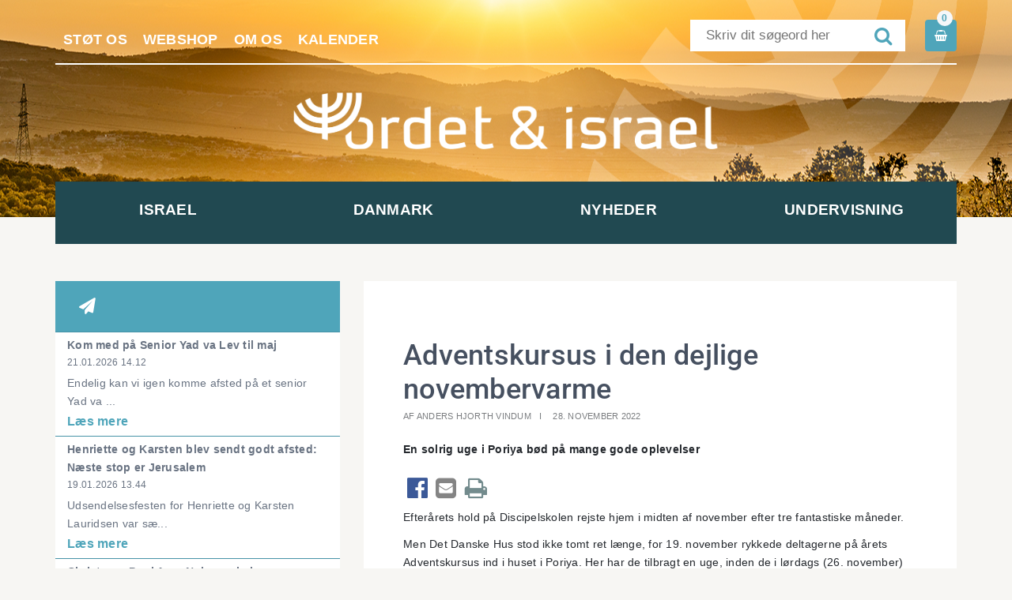

--- FILE ---
content_type: text/html; charset=UTF-8
request_url: https://www.ordetogisrael.dk/artikler/adventskursus-i-den-dejlige-novembervarme
body_size: 5476
content:
<!doctype html>
<html>
	<head>
		<link href="/ordet_og_israel_theme/favicon.ico" type="image/x-icon" rel="icon"/><link href="/ordet_og_israel_theme/favicon.ico" type="image/x-icon" rel="shortcut icon"/>		<meta charset="utf-8"/>		<meta name="viewport" content="width=device-width, initial-scale=1.0">
		<title>Adventskursus i den dejlige novembervarme</title>

		<meta property="og:title" content="Adventskursus i den dejlige novembervarme"><meta property="og:image" content="https://www.ordetogisrael.dk/app/webroot/_resized/uploads/nyt-fra-arbejdet/adventskursus-2022/advent-foto-1-34924e3aaef1d7362012f2c19ae0b825.jpg" />		<link rel="stylesheet" href="/app/plugins/OrdetOgIsraelTheme/webroot/css/styles.min.css?timestamp=1738057752"/>				<script type="text/javascript">var applicationWebroot = '/';</script>
	</head>
		
	<body class="site" style="background-color: #f7f6f3;">
		<div id="fb-root"></div>
		<script>(function (d, s, id) {
				var js, fjs = d.getElementsByTagName(s)[0];
				if (d.getElementById(id)) return;
				js     = d.createElement(s);
				js.id  = id;
				js.src = "//connect.facebook.net/da_DK/sdk.js#xfbml=1&version=v2.6";
				fjs.parentNode.insertBefore(js, fjs);
			}(document, 'script', 'facebook-jssdk'));</script>
		<div class="site__wrapper">
			
<!-- Header Start -->

<div class="header header-background" style="background: #E1A956 url('/app/webroot/uploads/headerImage.png?timestamp=1474958480') no-repeat center;">
	<div class="container">
		<div class="row">
			<div class="col-xs-12">
				<div class="col-xs-12 widget-widget-header widget-groupwidget-topbar"><div class="row">
	<div class="header__topbar">
		<div class="col-xs-12 col-sm-7 top-menu">
			<a href="https://www.ordetogisrael.dk/stot-os" class="header__nav__item__link ">Støt os</a><a href="https://www.ordetogisrael.dk/webshop" class="header__nav__item__link ">Webshop</a><a href="https://www.ordetogisrael.dk/om-os" class="header__nav__item__link ">Om os</a><a href="https://www.ordetogisrael.dk/aktiviteter/kalender" class="header__nav__item__link ">Kalender</a>
		</div>
		<div style="float: right">
			<a href="https://www.ordetogisrael.dk/shop/checkout/checkout/1">
	<div class="basket">
		<span class="icon"></span>
		<div class="basket__amount">0</div>
	</div>
</a>		</div>
		<div class="header__topbar__search__wrapper">
						<form method="get" action="/search">
				<input type="text" name="query" class="header__topbar__search__wrapper__input"
					placeholder="Skriv dit søgeord her">
				<button type="submit" class="header__topbar__search__wrapper__btn">
					<span class="icon"></span>
				</button>
			</form>
		</div>

	</div>

</div></div><div class="col-xs-12 col-lg-6 col-lg-offset-3 widget-widget-logo widget-groupwidget-logo-footer"><a class="logo" href="/" title="">

	<img src="/app/webroot/uploads/Logo/logo-1-hvid-hjemmeside.png?timestamp=1738921025" class="logo" alt=""/></a></div><div class="col-xs-12 hidden-xs hidden-sm hidden-md hidden-lg widget-widget-mobilmenu widget-groupwidget-dropdownmenu"><a class="dropdown hidden-md hidden-lg " href="javascript:void(0);" style="text-decoration: none;">
	<span style="margin-right: 10px;">Menu</span> <span class="icon"></span>
</a>

</div>			</div>
		</div>
	</div>
</div>

<!-- Header End -->
<!--<div class="row">-->
<div class="col-xs-4 col-md-12 col-xs-offset-8 col-md-offset-0 hidden-md hidden-lg widget-widget-dropdown widget-groupwidget-dropdownmenu"><a class="dropdown hidden-md hidden-lg " href="javascript:void(0);" style="text-decoration: none;">
	<span style="margin-right: 10px;">Menu</span> <span class="icon"></span>
</a>

</div><div class="col-xs-12 widget-widget-menu widget-groupwidget-header-nav">
<div class="container">
	<div style="position: relative">
		<nav style="" class="header__nav">

			<ul class="show-icon primary-menu level-1"><li id="navigation-menu-item-3" class="parent"><a href="https://www.ordetogisrael.dk/israel" id="navigation-menu-3" target="_self">Israel</a><ul class="sub-menu level-2"><li id="navigation-menu-item-10" class="menu-item"><a href="https://www.ordetogisrael.dk/israel/underside" id="navigation-menu-10" target="_self">Discipelskolen</a></li><li id="navigation-menu-item-14" class="menu-item"><a href="https://www.ordetogisrael.dk/israel/yvl" id="navigation-menu-14" target="_self">Yad va Lev </a></li><li id="navigation-menu-item-203" class="menu-item"><a href="https://www.ordetogisrael.dk/israel/ansoegningsskemaer" id="navigation-menu-203" target="_self">Ansøgningsskemaer mv</a></li><li id="navigation-menu-item-19" class="menu-item"><a href="https://www.ordetogisrael.dk/israel/face-israel" id="navigation-menu-19" target="_self">Face Israel</a></li><li id="navigation-menu-item-23" class="menu-item"><a href="https://www.ordetogisrael.dk/israel/kurser" id="navigation-menu-23" target="_self">Kurser</a></li></ul></li><li id="navigation-menu-item-4" class="parent"><a href="https://www.ordetogisrael.dk/aktiviteter" id="navigation-menu-4" target="_self">Danmark</a><ul class="sub-menu level-2"><li id="navigation-menu-item-20" class="menu-item"><a href="https://www.ordetogisrael.dk/aktiviteter/magasin" id="navigation-menu-20" target="_self">Magasinet Ordet & Israel</a></li><li id="navigation-menu-item-98" class="menu-item"><a href="https://www.ordetogisrael.dk/aktiviteter/sommerstaevne" id="navigation-menu-98" target="_self">Sommerstævne</a></li><li id="navigation-menu-item-21" class="menu-item"><a href="https://www.ordetogisrael.dk/aktiviteter/staevner" id="navigation-menu-21" target="_self">Andre stævner og arrangementer</a></li><li id="navigation-menu-item-26" class="menu-item"><a href="https://www.ordetogisrael.dk/aktiviteter/partnermenighed" id="navigation-menu-26" target="_self">Partnermenighed</a></li><li id="navigation-menu-item-175" class="menu-item"><a href="https://www.ordetogisrael.dk/aktiviteter/bestil-en-taler/underviser" id="navigation-menu-175" target="_self">Bestil en taler/underviser</a></li><li id="navigation-menu-item-104" class="menu-item"><a href="https://www.ordetogisrael.dk/aktiviteter/joffikids" id="navigation-menu-104" target="_self">Joffi Kids</a></li><li id="navigation-menu-item-22" class="menu-item"><a href="https://www.ordetogisrael.dk/aktiviteter/joffi" id="navigation-menu-22" target="_self">Joffi</a></li><li id="navigation-menu-item-27" class="menu-item"><a href="https://www.ordetogisrael.dk/aktiviteter/kalender" id="navigation-menu-27" target="_self">Kalender</a></li><li id="navigation-menu-item-125" class="menu-item"><a href="https://www.ordetogisrael.dk/aktiviteter/bliv-medlem" id="navigation-menu-125" target="_self">Bliv medlem</a></li></ul></li><li id="navigation-menu-item-5" class="parent"><a href="https://www.ordetogisrael.dk/nyheder" id="navigation-menu-5" target="_self">Nyheder</a><ul class="sub-menu level-2"><li id="navigation-menu-item-30" class="menu-item"><a href="https://www.ordetogisrael.dk/nyheder/nyt-fra-arbejdet" id="navigation-menu-30" target="_self">Nyt fra Ordet og Israel</a></li><li id="navigation-menu-item-31" class="menu-item"><a href="https://www.ordetogisrael.dk/nyheder/israelsnyheder" id="navigation-menu-31" target="_self">Nyheder fra Israel</a></li></ul></li><li id="navigation-menu-item-6" class="parent"><a href="https://www.ordetogisrael.dk/undervisning" id="navigation-menu-6" target="_self">Undervisning</a><ul class="sub-menu level-2"><li id="navigation-menu-item-183" class="menu-item"><a href="https://www.ordetogisrael.dk/undervisning/artikler" id="navigation-menu-183" target="_self">Artikler</a></li><li id="navigation-menu-item-229" class="menu-item"><a href="https://www.ordetogisrael.dk/undervisning/taler-og-bibelundervisning" id="navigation-menu-229" target="_self">Undervisning mm. på YouTube</a></li><li id="navigation-menu-item-247" class="menu-item"><a href="https://www.ordetogisrael.dk/undervisning/podcast" id="navigation-menu-247" target="_self">Podcast</a></li><li id="navigation-menu-item-246" class="menu-item"><a href="https://www.ordetogisrael.dk/undervisning/studieoplaeg" id="navigation-menu-246" target="_self">Studieoplæg</a></li><li id="navigation-menu-item-257" class="menu-item"><a href="https://www.ordetogisrael.dk/undervisning/laes-bibelen" id="navigation-menu-257" target="_self">Læs Bibelen </a></li><li id="navigation-menu-item-302" class="menu-item"><a href="https://www.ordetogisrael.dk/undervisning/joffikids" id="navigation-menu-302" target="_self">JoffiKids </a></li></ul></li></ul>
		</nav>

	</div>
</div>



</div><!--</div>-->



						<div style="float: left;width: 100%">
				

<section class=" site-main box--normal">
	<div class="container">
		<div class="row">
			<div class="hidden-xs col-sm-5 col-md-4">
                <aside class="sidebar--left">
	<div class=" news-sidebar">
		<div class="news-sidebar__title"><span class="icon">&#xf1d8;</span>  </div>
        			<a href="https://www.ordetogisrael.dk/artikler/kom-med-paa-senior-yad-va-lev-til-maj">
				<div class="news-sidebar__content">
					<div class="news-sidebar__content__title">
                        Kom med på Senior Yad va Lev til maj					</div>
					<div class="news-sidebar__content__date hidden-xs">
                        21.01.2026 14.12					</div>
					<div class="news-sidebar__content__teaser hidden-xs">
                        Endelig kan vi igen komme afsted på et senior Yad va ...					</div>
					<div class="news-sidebar__content__link">
						Læs mere
					</div>
				</div>
			</a>
        			<a href="https://www.ordetogisrael.dk/artikler/henriette-og-karsten-blev-sendt-godt-afsted-naeste-stop-er-jerusalem">
				<div class="news-sidebar__content">
					<div class="news-sidebar__content__title">
                        Henriette og Karsten blev sendt godt afsted: Næste stop er Jerusalem					</div>
					<div class="news-sidebar__content__date hidden-xs">
                        19.01.2026 13.44					</div>
					<div class="news-sidebar__content__teaser hidden-xs">
                        Udsendelsesfesten for Henriette og Karsten Lauridsen var sæ...					</div>
					<div class="news-sidebar__content__link">
						Læs mere
					</div>
				</div>
			</a>
        			<a href="https://www.ordetogisrael.dk/artikler/christa-og-poul-arne-nyborg-skal-vaere-lederpar-i-det-danske-hus">
				<div class="news-sidebar__content">
					<div class="news-sidebar__content__title">
                        Christa og Poul Arne Nyborg skal være lederpar i Det Danske Hus					</div>
					<div class="news-sidebar__content__date hidden-xs">
                        19.01.2026 11.40					</div>
					<div class="news-sidebar__content__teaser hidden-xs">
                        Som lederpar i Poriya skal Christa og ...					</div>
					<div class="news-sidebar__content__link">
						Læs mere
					</div>
				</div>
			</a>
        			<a href="https://www.ordetogisrael.dk/artikler/tag-paa-bibelkursus-i-april">
				<div class="news-sidebar__content">
					<div class="news-sidebar__content__title">
                        Tag på bibelkursus i Det Danske Hus i april					</div>
					<div class="news-sidebar__content__date hidden-xs">
                        08.01.2026 10.20					</div>
					<div class="news-sidebar__content__teaser hidden-xs">
                        16.-23. april åbner Det Danske Hus dørene for et ...					</div>
					<div class="news-sidebar__content__link">
						Læs mere
					</div>
				</div>
			</a>
        			<a href="https://www.ordetogisrael.dk/artikler/henriette-og-karsten-lauridsen-er-ansat-som-lederpar-i-jerusalem">
				<div class="news-sidebar__content">
					<div class="news-sidebar__content__title">
                        Henriette og Karsten Lauridsen er ansat som lederpar i Jerusalem					</div>
					<div class="news-sidebar__content__date hidden-xs">
                        29.11.2025 19.19					</div>
					<div class="news-sidebar__content__teaser hidden-xs">
                        Det nye lederpar rejser efter planen til Jerusalem i midten ...					</div>
					<div class="news-sidebar__content__link">
						Læs mere
					</div>
				</div>
			</a>
                	</div>
</aside>			</div>
			<div class="col-xs-12 col-sm-7 col-md-8">
				<article class="article-view__item">
					<div class="article__item__content">
						<h1 class="article-view__item__content__heading">Adventskursus i den dejlige novembervarme</h1>

						<div class="article-view__item__content__info">
                            								<span class="article-view__item__content__info--author">Af Anders Hjorth Vindum</span>
                            							<span class="article-view__item__content__info--date">28. November 2022</span>
						</div>
						<div class="article-view__item__content__teaser"><p>En solrig uge i Poriya bød på mange gode oplevelser</p></div>

                        <div class="article-view__item__content__share"><a href="https://www.facebook.com/sharer/sharer.php?u=https://www.ordetogisrael.dk/artikler/adventskursus-i-den-dejlige-novembervarme" class="label facebook" target="_blank"><span class="icon news-sharebtns" style="color:#3B5998;">&#xf230;</span></a><a href="mailto:?subject=Adventskursus i den dejlige novembervarme&body=https://www.ordetogisrael.dk/artikler/adventskursus-i-den-dejlige-novembervarme"><span class="icon news-sharebtns" style="color:#848484">&#xf199;</span></a><a href="javascript:window.print()"><span class="icon news-sharebtns" style="color:#738B8D">&#xf02f;</span></a></div>

						<div class="article-view__item__content__description"><p>Efter&aring;rets hold p&aring; Discipelskolen rejste hjem i midten af november efter tre fantastiske m&aring;neder.</p>
<p>Men Det Danske Hus stod ikke tomt ret l&aelig;nge, for 19. november rykkede deltagerne p&aring; &aring;rets Adventskursus ind i huset i Poriya. Her har de tilbragt en uge, inden de i l&oslash;rdags (26. november) tog videre til Jerusalem, hvor de afslutter kurset tirsdag. Og deltagerne har haft et fantastisk kursus, hvor det israelske efter&aring;r har vist sig fra sin meget lune og solrige side. Med over 20 grader de fleste dage.</p>
<p>&raquo;Ugen har budt p&aring; undervisning ved Henrik H&oslash;jlund, ture hvor Jakob (Ulriksen, red.) har undervist on location, lovsang, andagt og dejligt samv&aelig;r,&laquo; st&aring;r der blandt andet p&aring; <a href="https://www.facebook.com/detdanskehus" target="_blank" rel="noopener noopener">Det Danske Hus&rsquo; facebookprofil</a>. Her ligger der ogs&aring; mange billeder &ndash; nogle af dem kan du se nederst i artiklen her.</p>
<p>&nbsp;</p>
<h3>St&aelig;kt vidnesbyrd af messiansk j&oslash;de - og p&aring; gr&aelig;nsen til Libanon</h3>
<p>Undervisningen foregik dels i klassev&aelig;relset, hvor pr&aelig;st Henrik H&oslash;jlund underviste ud fra adventstemaet &raquo;Gud er kommet til os&laquo;. On location var det den ene halvdel af husets lederpar, nemlig Jakob Ulriksen, der stod for undervisningen. Blandt andet ved Arbel, i Kapernaum og p&aring; Saligprisningernes Bjerg.</p>
<p>Deltagerne fik ogs&aring; lov at h&oslash;re en sp&aelig;ndende beretning fra en israeler, der bor i byen Misgav Am ved gr&aelig;nsen til Libanon. Han kunne blandt andet fort&aelig;lle, at terrorgruppen Hizbollah holdt til lige p&aring; den anden side &ndash; men ogs&aring; at han ikke var bange til hverdag. &raquo;Hvis de affyrer raketter, vil de ryge hen over os og l&aelig;ngere ind i landet,&laquo; sagde han.</p>
<p>I Det Danske Hus var der en dag bes&oslash;g af en messiansk j&oslash;de fra Haifa, som gav et st&aelig;rkt vidnesbyrd. Hun fortalte sin egen troshistorie og om, hvordan hun havde m&oslash;dt Jesus.</p>
<p>Hun voksede op i en kibbutz i en sekul&aelig;r familie. Som teenager begyndte hun dog at stille sp&oslash;rgsm&aring;l til Guds eksistens og l&aelig;ste hele Det Gamle Testamente. Her kom hun frem til, at Gud m&aring; eksistere - men hun vidste ikke, hvordan hun kunne m&oslash;de ham. I samme periode var der en kristen volont&oslash;r i kibbutzen, som hun l&aelig;rte at kende. De to begyndte at l&aelig;se i Det Gamle Testamente, og volont&oslash;ren viste hende mange profetier, som peger frem mod Jesus. I starten var der en modvilje i hende mod at tro p&aring; Jesus, fortalte hun. Men efter noget tid og mange timers l&aelig;sning kom hun frem til, at Jesus m&aring; v&aelig;re Messias.&nbsp;</p>
<p>&nbsp;</p>
<h3>Var det noget for dig?</h3>
<p>Har du f&aring;et appetit p&aring; et kursus i Israel &ndash; fyldt med sp&aelig;ndende oplevelser og god bibelundervisning? S&aring; er der lige nu mulighed for at f&aring; en plads p&aring; et af n&aelig;ste &aring;rs kurser.</p>
<p><a href="/israel/kurser" class="btn btn-default">L&aelig;s meget mere her</a></p>
<p>&nbsp;</p>
<p><img class="img-responsive img-fluid" src="/app/webroot/uploads/nyt-fra-arbejdet/adventskursus-2022/advent-foto-1.jpg" alt="" /><br /><strong>Et hold tilfredse adventskursister i g&aring;rden i Det Danske Hus.</strong></p>
<p>&nbsp;</p>
<p><img class="img-responsive img-fluid" src="/app/webroot/uploads/nyt-fra-arbejdet/adventskursus-2022/advent-foto-2.jpg" alt="" /><br /><strong>Henrik H&oslash;jlund underviser</strong></p>
<p>&nbsp;</p>
<p><img class="img-responsive img-fluid" src="/app/webroot/uploads/nyt-fra-arbejdet/adventskursus-2022/advent-foto-3.jpg" alt="" /><strong>Lars og Birgitte Fr&oslash;lund, som var kursusledere, instruerede i israelsk folkedans.</strong></p>
<p>&nbsp;</p>
<p><img class="img-responsive img-fluid" src="/app/webroot/uploads/nyt-fra-arbejdet/adventskursus-2022/advent-foto-4.jpg" alt="" /><br /><strong>Der slikkes israelsk efter&aring;rssol</strong></p></div>

						<div
							class="article-view__item__content__text"></div>
						<div class="row">


                            						</div>
					</div>
				</article>
			</div>
			<div class="visible-xs col-xs-12">
                <aside class="sidebar--left">
	<div class=" news-sidebar">
		<div class="news-sidebar__title"><span class="icon">&#xf1d8;</span>  </div>
        			<a href="https://www.ordetogisrael.dk/artikler/kom-med-paa-senior-yad-va-lev-til-maj">
				<div class="news-sidebar__content">
					<div class="news-sidebar__content__title">
                        Kom med på Senior Yad va Lev til maj					</div>
					<div class="news-sidebar__content__date hidden-xs">
                        21.01.2026 14.12					</div>
					<div class="news-sidebar__content__teaser hidden-xs">
                        Endelig kan vi igen komme afsted på et senior Yad va ...					</div>
					<div class="news-sidebar__content__link">
						Læs mere
					</div>
				</div>
			</a>
        			<a href="https://www.ordetogisrael.dk/artikler/henriette-og-karsten-blev-sendt-godt-afsted-naeste-stop-er-jerusalem">
				<div class="news-sidebar__content">
					<div class="news-sidebar__content__title">
                        Henriette og Karsten blev sendt godt afsted: Næste stop er Jerusalem					</div>
					<div class="news-sidebar__content__date hidden-xs">
                        19.01.2026 13.44					</div>
					<div class="news-sidebar__content__teaser hidden-xs">
                        Udsendelsesfesten for Henriette og Karsten Lauridsen var sæ...					</div>
					<div class="news-sidebar__content__link">
						Læs mere
					</div>
				</div>
			</a>
        			<a href="https://www.ordetogisrael.dk/artikler/christa-og-poul-arne-nyborg-skal-vaere-lederpar-i-det-danske-hus">
				<div class="news-sidebar__content">
					<div class="news-sidebar__content__title">
                        Christa og Poul Arne Nyborg skal være lederpar i Det Danske Hus					</div>
					<div class="news-sidebar__content__date hidden-xs">
                        19.01.2026 11.40					</div>
					<div class="news-sidebar__content__teaser hidden-xs">
                        Som lederpar i Poriya skal Christa og ...					</div>
					<div class="news-sidebar__content__link">
						Læs mere
					</div>
				</div>
			</a>
        			<a href="https://www.ordetogisrael.dk/artikler/tag-paa-bibelkursus-i-april">
				<div class="news-sidebar__content">
					<div class="news-sidebar__content__title">
                        Tag på bibelkursus i Det Danske Hus i april					</div>
					<div class="news-sidebar__content__date hidden-xs">
                        08.01.2026 10.20					</div>
					<div class="news-sidebar__content__teaser hidden-xs">
                        16.-23. april åbner Det Danske Hus dørene for et ...					</div>
					<div class="news-sidebar__content__link">
						Læs mere
					</div>
				</div>
			</a>
        			<a href="https://www.ordetogisrael.dk/artikler/henriette-og-karsten-lauridsen-er-ansat-som-lederpar-i-jerusalem">
				<div class="news-sidebar__content">
					<div class="news-sidebar__content__title">
                        Henriette og Karsten Lauridsen er ansat som lederpar i Jerusalem					</div>
					<div class="news-sidebar__content__date hidden-xs">
                        29.11.2025 19.19					</div>
					<div class="news-sidebar__content__teaser hidden-xs">
                        Det nye lederpar rejser efter planen til Jerusalem i midten ...					</div>
					<div class="news-sidebar__content__link">
						Læs mere
					</div>
				</div>
			</a>
                	</div>
</aside>			</div>
		</div>
	</div>
</section>
			</div>
			<footer class="footer">
				<div class="footer__main" style=" padding-top: 30px;   padding-bottom: 30px; ">
	<div class="container">
		<div class="row">
			<div class="col-xs-12 widget-widget-footer widget-groupwidget-footer"><footer class="footer">
	<div class="footer__top">
		<div class="row">
						<div class="col-xs-12 col-sm-6 col-md-4">
				<p><span style="font-size: 20px;"><strong>Ordet og Israel</strong></span></p>
<p>Ordet og Israel er en kristen bev&aelig;gelse, som driver et arbejde i Danmark og Israel. Vi &oslash;nsker, at kristne f&aring;r Bibelens syn p&aring; Israel, og at j&oslash;der m&aring; f&aring; Bibelens syn p&aring; Jesus som Messias.</p>
<p><span style="font-size: 20px;"><strong>Handels- og leveringsbetingelser</strong></span></p>
<p><span style="font-size: 14px;"><a href="/handels-og-leverings-betingelser">Find dem her</a></span></p>			</div>
                        
			<div class="col-xs-12 col-sm-6 col-md-2">
				<div class="footer__top__socialmedia" style="list-style: none; width: 100%;">
					<p style="font-size: 20px;"><strong>Følg os</strong></p>
												<a href="https://www.facebook.com/ordetogisrael/ " target="_blank" class="social-media-footer" rel="noopener">
								<span class="icon" style="color: #5765A0;">&#xf082</span> Facebook							</a>
														<a href="https://www.youtube.com/user/ordetogisrael " target="_blank" class="social-media-footer" rel="noopener">
								<span class="icon" style="color: #E02D28;">&#xf167;</span> Youtube							</a>
							                    <a href="https://ordetogisrael.podbean.com" class="social-media-footer" target="_blank" rel="noopener">
                        <span class="icon" style="color:#F26F61"><img src="/app/webroot/_resized/OrdetOgIsraelTheme/webroot/img/podbean-cropped-2ee7a719565f9b14b2d21c658ee7d5e5.png" style="display:inline;padding-bottom: 4px;" width="15" alt=""/> </span> Podbean </a>
				</div>
			</div>
            
			<div class="col-xs-12 col-sm-6 col-md-2">
				<p style="font-size: 20px;"><strong>LINKS</strong></p>
				<ul class="menu-footer level-1"><li id="navigation-menu-item-3"><a href="https://www.ordetogisrael.dk/israel" id="navigation-menu-3" target="_self">Israel</a></li><li id="navigation-menu-item-4"><a href="https://www.ordetogisrael.dk/aktiviteter" id="navigation-menu-4" target="_self">Danmark</a></li><li id="navigation-menu-item-5"><a href="https://www.ordetogisrael.dk/nyheder" id="navigation-menu-5" target="_self">Nyheder</a></li><li id="navigation-menu-item-6"><a href="https://www.ordetogisrael.dk/undervisning" id="navigation-menu-6" target="_self">Undervisning</a></li></ul>			</div>
			<div class="col-xs-12 col-sm-6 col-md-4">
				<p style="font-size: 20px;"><strong>STØT ARBEJDET</strong></p>

				<div class="footer-btn__wrapper"><a href="https://www.ordetogisrael.dk/webshop" class="footer-btn"><span class="icon">&#xf02b;</span> Webshop</a></div><div class="footer-btn__wrapper"><a href="https://www.ordetogisrael.dk/stot-os" class="footer-btn"><span class="icon">&#xf06b;</span> Støt os</a></div>
			</div>

		</div>
	</div>
</footer>
</div>		</div>
	</div>
</div>
<div class="footer__bottom">
	<div class="container">
		<div class="row">
			<div class="col-xs-12 col-md-8 col-lg-9 widget-widget-bundbar widget-groupwidget-footer-bund"><div class="row">
	<div class="col-xs-12">
		<p class="copyright">© ORDET OG ISRAEL | VEJLBY CENTERVEJ 46 | 8240 RISSKOV            				<span>|</span>
				<a class="copyright__link" href="tel:+45 8698 7912">Tlf:+45 8698 7912</a>
            
						<span>|</span>
			
            				<a class="copyright__link" href="mailto:kontor@ordetogisrael.dk">Email:kontor@ordetogisrael.dk</a>
            
		</p>
	</div>
</div>
</div><div class="col-xs-12 col-md-4 col-lg-3 widget-widget-vestjyskmarketing widget-groupwidget-vestjyskmarketing-logo">
<a href="http://www.vestjyskmarketing.dk" class="footer__vestjyskmarketing-logo" title="Vestjyskmarketing">
	<img src="/app/plugins/OrdetOgIsraelTheme/webroot/img/vestjyskmarketing-logo.svg?timestamp=1591185921" alt=""/></a>
</div>		</div>
	</div>
</div>
			</footer>
		</div>

		
	<script src="//ajax.googleapis.com/ajax/libs/jquery/1.11.1/jquery.min.js"></script>
	<script src="/ordet_og_israel_theme/js/scripts.min.js"></script>
<script>


	$(window).resize(function () {
		headerWidth($(window).width());
	});

	function headerWidth(windowWidth) {

		var headerNav  = $('.header__nav');
		var menu       = $('.primary-menu ');
		var menuLength = menu.children().length;
		var width      = headerNav.width() / menuLength;
		var fitsView   = true;

		$(menu.children()).each(function (index) {
			if ($(this).outerWidth() > width) {
				fitsView = false;
			}
		});

		if (windowWidth > 992 && fitsView == true) {
			$(menu.children()).each(function (index) {
				$(this).outerWidth(width);

			})

		} else {
			$(menu.children()).each(function (index) {
				$(this).outerWidth("auto");

			})

		}
	}


</script>
	</body>

</html>
